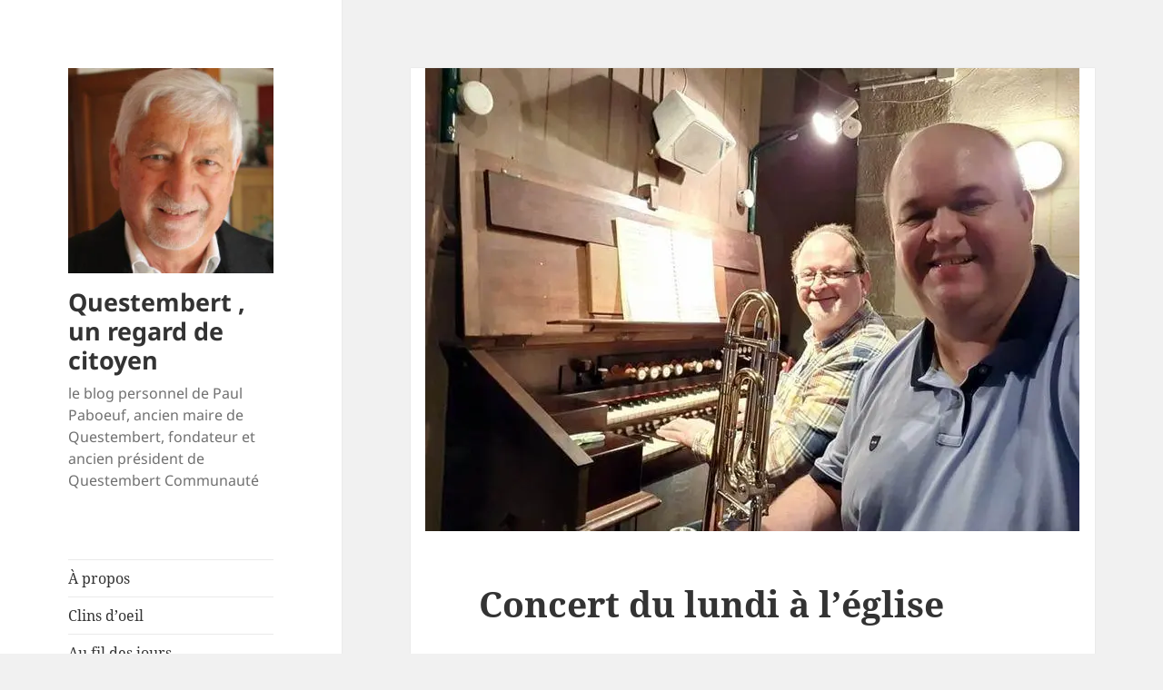

--- FILE ---
content_type: text/html; charset=UTF-8
request_url: https://questembert-regard-citoyen.fr/concert-du-lundi-a-leglise/
body_size: 15218
content:
<!DOCTYPE html>
<html lang="fr-FR" class="no-js">
<head>
	<meta charset="UTF-8">
	<meta name="viewport" content="width=device-width, initial-scale=1.0">
	<link rel="profile" href="https://gmpg.org/xfn/11">
	<link rel="pingback" href="https://questembert-regard-citoyen.fr/xmlrpc.php">
	<script>(function(html){html.className = html.className.replace(/\bno-js\b/,'js')})(document.documentElement);</script>
<title>Concert du lundi à l&rsquo;église &#8211; Questembert  , un regard de citoyen</title>
<meta name='robots' content='max-image-preview:large' />
<link rel='dns-prefetch' href='//stats.wp.com' />
<link rel='preconnect' href='//i0.wp.com' />
<link rel="alternate" type="application/rss+xml" title="Questembert  , un regard de citoyen &raquo; Flux" href="https://questembert-regard-citoyen.fr/feed/" />
<link rel="alternate" type="application/rss+xml" title="Questembert  , un regard de citoyen &raquo; Flux des commentaires" href="https://questembert-regard-citoyen.fr/comments/feed/" />
<link rel="alternate" type="text/calendar" title="Questembert  , un regard de citoyen &raquo; Flux iCal" href="https://questembert-regard-citoyen.fr/events/?ical=1" />
<link rel="alternate" title="oEmbed (JSON)" type="application/json+oembed" href="https://questembert-regard-citoyen.fr/wp-json/oembed/1.0/embed?url=https%3A%2F%2Fquestembert-regard-citoyen.fr%2Fconcert-du-lundi-a-leglise%2F" />
<link rel="alternate" title="oEmbed (XML)" type="text/xml+oembed" href="https://questembert-regard-citoyen.fr/wp-json/oembed/1.0/embed?url=https%3A%2F%2Fquestembert-regard-citoyen.fr%2Fconcert-du-lundi-a-leglise%2F&#038;format=xml" />
<style id='wp-img-auto-sizes-contain-inline-css'>
img:is([sizes=auto i],[sizes^="auto," i]){contain-intrinsic-size:3000px 1500px}
/*# sourceURL=wp-img-auto-sizes-contain-inline-css */
</style>
<link rel='stylesheet' id='twentyfifteen-jetpack-css' href='https://questembert-regard-citoyen.fr/wp-content/plugins/jetpack/modules/theme-tools/compat/twentyfifteen.css?ver=15.4' media='all' />
<style id='wp-emoji-styles-inline-css'>

	img.wp-smiley, img.emoji {
		display: inline !important;
		border: none !important;
		box-shadow: none !important;
		height: 1em !important;
		width: 1em !important;
		margin: 0 0.07em !important;
		vertical-align: -0.1em !important;
		background: none !important;
		padding: 0 !important;
	}
/*# sourceURL=wp-emoji-styles-inline-css */
</style>
<link rel='stylesheet' id='wp-block-library-css' href='https://questembert-regard-citoyen.fr/wp-includes/css/dist/block-library/style.min.css?ver=6.9' media='all' />
<style id='wp-block-image-inline-css'>
.wp-block-image>a,.wp-block-image>figure>a{display:inline-block}.wp-block-image img{box-sizing:border-box;height:auto;max-width:100%;vertical-align:bottom}@media not (prefers-reduced-motion){.wp-block-image img.hide{visibility:hidden}.wp-block-image img.show{animation:show-content-image .4s}}.wp-block-image[style*=border-radius] img,.wp-block-image[style*=border-radius]>a{border-radius:inherit}.wp-block-image.has-custom-border img{box-sizing:border-box}.wp-block-image.aligncenter{text-align:center}.wp-block-image.alignfull>a,.wp-block-image.alignwide>a{width:100%}.wp-block-image.alignfull img,.wp-block-image.alignwide img{height:auto;width:100%}.wp-block-image .aligncenter,.wp-block-image .alignleft,.wp-block-image .alignright,.wp-block-image.aligncenter,.wp-block-image.alignleft,.wp-block-image.alignright{display:table}.wp-block-image .aligncenter>figcaption,.wp-block-image .alignleft>figcaption,.wp-block-image .alignright>figcaption,.wp-block-image.aligncenter>figcaption,.wp-block-image.alignleft>figcaption,.wp-block-image.alignright>figcaption{caption-side:bottom;display:table-caption}.wp-block-image .alignleft{float:left;margin:.5em 1em .5em 0}.wp-block-image .alignright{float:right;margin:.5em 0 .5em 1em}.wp-block-image .aligncenter{margin-left:auto;margin-right:auto}.wp-block-image :where(figcaption){margin-bottom:1em;margin-top:.5em}.wp-block-image.is-style-circle-mask img{border-radius:9999px}@supports ((-webkit-mask-image:none) or (mask-image:none)) or (-webkit-mask-image:none){.wp-block-image.is-style-circle-mask img{border-radius:0;-webkit-mask-image:url('data:image/svg+xml;utf8,<svg viewBox="0 0 100 100" xmlns="http://www.w3.org/2000/svg"><circle cx="50" cy="50" r="50"/></svg>');mask-image:url('data:image/svg+xml;utf8,<svg viewBox="0 0 100 100" xmlns="http://www.w3.org/2000/svg"><circle cx="50" cy="50" r="50"/></svg>');mask-mode:alpha;-webkit-mask-position:center;mask-position:center;-webkit-mask-repeat:no-repeat;mask-repeat:no-repeat;-webkit-mask-size:contain;mask-size:contain}}:root :where(.wp-block-image.is-style-rounded img,.wp-block-image .is-style-rounded img){border-radius:9999px}.wp-block-image figure{margin:0}.wp-lightbox-container{display:flex;flex-direction:column;position:relative}.wp-lightbox-container img{cursor:zoom-in}.wp-lightbox-container img:hover+button{opacity:1}.wp-lightbox-container button{align-items:center;backdrop-filter:blur(16px) saturate(180%);background-color:#5a5a5a40;border:none;border-radius:4px;cursor:zoom-in;display:flex;height:20px;justify-content:center;opacity:0;padding:0;position:absolute;right:16px;text-align:center;top:16px;width:20px;z-index:100}@media not (prefers-reduced-motion){.wp-lightbox-container button{transition:opacity .2s ease}}.wp-lightbox-container button:focus-visible{outline:3px auto #5a5a5a40;outline:3px auto -webkit-focus-ring-color;outline-offset:3px}.wp-lightbox-container button:hover{cursor:pointer;opacity:1}.wp-lightbox-container button:focus{opacity:1}.wp-lightbox-container button:focus,.wp-lightbox-container button:hover,.wp-lightbox-container button:not(:hover):not(:active):not(.has-background){background-color:#5a5a5a40;border:none}.wp-lightbox-overlay{box-sizing:border-box;cursor:zoom-out;height:100vh;left:0;overflow:hidden;position:fixed;top:0;visibility:hidden;width:100%;z-index:100000}.wp-lightbox-overlay .close-button{align-items:center;cursor:pointer;display:flex;justify-content:center;min-height:40px;min-width:40px;padding:0;position:absolute;right:calc(env(safe-area-inset-right) + 16px);top:calc(env(safe-area-inset-top) + 16px);z-index:5000000}.wp-lightbox-overlay .close-button:focus,.wp-lightbox-overlay .close-button:hover,.wp-lightbox-overlay .close-button:not(:hover):not(:active):not(.has-background){background:none;border:none}.wp-lightbox-overlay .lightbox-image-container{height:var(--wp--lightbox-container-height);left:50%;overflow:hidden;position:absolute;top:50%;transform:translate(-50%,-50%);transform-origin:top left;width:var(--wp--lightbox-container-width);z-index:9999999999}.wp-lightbox-overlay .wp-block-image{align-items:center;box-sizing:border-box;display:flex;height:100%;justify-content:center;margin:0;position:relative;transform-origin:0 0;width:100%;z-index:3000000}.wp-lightbox-overlay .wp-block-image img{height:var(--wp--lightbox-image-height);min-height:var(--wp--lightbox-image-height);min-width:var(--wp--lightbox-image-width);width:var(--wp--lightbox-image-width)}.wp-lightbox-overlay .wp-block-image figcaption{display:none}.wp-lightbox-overlay button{background:none;border:none}.wp-lightbox-overlay .scrim{background-color:#fff;height:100%;opacity:.9;position:absolute;width:100%;z-index:2000000}.wp-lightbox-overlay.active{visibility:visible}@media not (prefers-reduced-motion){.wp-lightbox-overlay.active{animation:turn-on-visibility .25s both}.wp-lightbox-overlay.active img{animation:turn-on-visibility .35s both}.wp-lightbox-overlay.show-closing-animation:not(.active){animation:turn-off-visibility .35s both}.wp-lightbox-overlay.show-closing-animation:not(.active) img{animation:turn-off-visibility .25s both}.wp-lightbox-overlay.zoom.active{animation:none;opacity:1;visibility:visible}.wp-lightbox-overlay.zoom.active .lightbox-image-container{animation:lightbox-zoom-in .4s}.wp-lightbox-overlay.zoom.active .lightbox-image-container img{animation:none}.wp-lightbox-overlay.zoom.active .scrim{animation:turn-on-visibility .4s forwards}.wp-lightbox-overlay.zoom.show-closing-animation:not(.active){animation:none}.wp-lightbox-overlay.zoom.show-closing-animation:not(.active) .lightbox-image-container{animation:lightbox-zoom-out .4s}.wp-lightbox-overlay.zoom.show-closing-animation:not(.active) .lightbox-image-container img{animation:none}.wp-lightbox-overlay.zoom.show-closing-animation:not(.active) .scrim{animation:turn-off-visibility .4s forwards}}@keyframes show-content-image{0%{visibility:hidden}99%{visibility:hidden}to{visibility:visible}}@keyframes turn-on-visibility{0%{opacity:0}to{opacity:1}}@keyframes turn-off-visibility{0%{opacity:1;visibility:visible}99%{opacity:0;visibility:visible}to{opacity:0;visibility:hidden}}@keyframes lightbox-zoom-in{0%{transform:translate(calc((-100vw + var(--wp--lightbox-scrollbar-width))/2 + var(--wp--lightbox-initial-left-position)),calc(-50vh + var(--wp--lightbox-initial-top-position))) scale(var(--wp--lightbox-scale))}to{transform:translate(-50%,-50%) scale(1)}}@keyframes lightbox-zoom-out{0%{transform:translate(-50%,-50%) scale(1);visibility:visible}99%{visibility:visible}to{transform:translate(calc((-100vw + var(--wp--lightbox-scrollbar-width))/2 + var(--wp--lightbox-initial-left-position)),calc(-50vh + var(--wp--lightbox-initial-top-position))) scale(var(--wp--lightbox-scale));visibility:hidden}}
/*# sourceURL=https://questembert-regard-citoyen.fr/wp-includes/blocks/image/style.min.css */
</style>
<style id='wp-block-image-theme-inline-css'>
:root :where(.wp-block-image figcaption){color:#555;font-size:13px;text-align:center}.is-dark-theme :root :where(.wp-block-image figcaption){color:#ffffffa6}.wp-block-image{margin:0 0 1em}
/*# sourceURL=https://questembert-regard-citoyen.fr/wp-includes/blocks/image/theme.min.css */
</style>
<style id='wp-block-latest-posts-inline-css'>
.wp-block-latest-posts{box-sizing:border-box}.wp-block-latest-posts.alignleft{margin-right:2em}.wp-block-latest-posts.alignright{margin-left:2em}.wp-block-latest-posts.wp-block-latest-posts__list{list-style:none}.wp-block-latest-posts.wp-block-latest-posts__list li{clear:both;overflow-wrap:break-word}.wp-block-latest-posts.is-grid{display:flex;flex-wrap:wrap}.wp-block-latest-posts.is-grid li{margin:0 1.25em 1.25em 0;width:100%}@media (min-width:600px){.wp-block-latest-posts.columns-2 li{width:calc(50% - .625em)}.wp-block-latest-posts.columns-2 li:nth-child(2n){margin-right:0}.wp-block-latest-posts.columns-3 li{width:calc(33.33333% - .83333em)}.wp-block-latest-posts.columns-3 li:nth-child(3n){margin-right:0}.wp-block-latest-posts.columns-4 li{width:calc(25% - .9375em)}.wp-block-latest-posts.columns-4 li:nth-child(4n){margin-right:0}.wp-block-latest-posts.columns-5 li{width:calc(20% - 1em)}.wp-block-latest-posts.columns-5 li:nth-child(5n){margin-right:0}.wp-block-latest-posts.columns-6 li{width:calc(16.66667% - 1.04167em)}.wp-block-latest-posts.columns-6 li:nth-child(6n){margin-right:0}}:root :where(.wp-block-latest-posts.is-grid){padding:0}:root :where(.wp-block-latest-posts.wp-block-latest-posts__list){padding-left:0}.wp-block-latest-posts__post-author,.wp-block-latest-posts__post-date{display:block;font-size:.8125em}.wp-block-latest-posts__post-excerpt,.wp-block-latest-posts__post-full-content{margin-bottom:1em;margin-top:.5em}.wp-block-latest-posts__featured-image a{display:inline-block}.wp-block-latest-posts__featured-image img{height:auto;max-width:100%;width:auto}.wp-block-latest-posts__featured-image.alignleft{float:left;margin-right:1em}.wp-block-latest-posts__featured-image.alignright{float:right;margin-left:1em}.wp-block-latest-posts__featured-image.aligncenter{margin-bottom:1em;text-align:center}
/*# sourceURL=https://questembert-regard-citoyen.fr/wp-includes/blocks/latest-posts/style.min.css */
</style>
<style id='wp-block-list-inline-css'>
ol,ul{box-sizing:border-box}:root :where(.wp-block-list.has-background){padding:1.25em 2.375em}
/*# sourceURL=https://questembert-regard-citoyen.fr/wp-includes/blocks/list/style.min.css */
</style>
<style id='wp-block-embed-inline-css'>
.wp-block-embed.alignleft,.wp-block-embed.alignright,.wp-block[data-align=left]>[data-type="core/embed"],.wp-block[data-align=right]>[data-type="core/embed"]{max-width:360px;width:100%}.wp-block-embed.alignleft .wp-block-embed__wrapper,.wp-block-embed.alignright .wp-block-embed__wrapper,.wp-block[data-align=left]>[data-type="core/embed"] .wp-block-embed__wrapper,.wp-block[data-align=right]>[data-type="core/embed"] .wp-block-embed__wrapper{min-width:280px}.wp-block-cover .wp-block-embed{min-height:240px;min-width:320px}.wp-block-embed{overflow-wrap:break-word}.wp-block-embed :where(figcaption){margin-bottom:1em;margin-top:.5em}.wp-block-embed iframe{max-width:100%}.wp-block-embed__wrapper{position:relative}.wp-embed-responsive .wp-has-aspect-ratio .wp-block-embed__wrapper:before{content:"";display:block;padding-top:50%}.wp-embed-responsive .wp-has-aspect-ratio iframe{bottom:0;height:100%;left:0;position:absolute;right:0;top:0;width:100%}.wp-embed-responsive .wp-embed-aspect-21-9 .wp-block-embed__wrapper:before{padding-top:42.85%}.wp-embed-responsive .wp-embed-aspect-18-9 .wp-block-embed__wrapper:before{padding-top:50%}.wp-embed-responsive .wp-embed-aspect-16-9 .wp-block-embed__wrapper:before{padding-top:56.25%}.wp-embed-responsive .wp-embed-aspect-4-3 .wp-block-embed__wrapper:before{padding-top:75%}.wp-embed-responsive .wp-embed-aspect-1-1 .wp-block-embed__wrapper:before{padding-top:100%}.wp-embed-responsive .wp-embed-aspect-9-16 .wp-block-embed__wrapper:before{padding-top:177.77%}.wp-embed-responsive .wp-embed-aspect-1-2 .wp-block-embed__wrapper:before{padding-top:200%}
/*# sourceURL=https://questembert-regard-citoyen.fr/wp-includes/blocks/embed/style.min.css */
</style>
<style id='wp-block-embed-theme-inline-css'>
.wp-block-embed :where(figcaption){color:#555;font-size:13px;text-align:center}.is-dark-theme .wp-block-embed :where(figcaption){color:#ffffffa6}.wp-block-embed{margin:0 0 1em}
/*# sourceURL=https://questembert-regard-citoyen.fr/wp-includes/blocks/embed/theme.min.css */
</style>
<style id='wp-block-paragraph-inline-css'>
.is-small-text{font-size:.875em}.is-regular-text{font-size:1em}.is-large-text{font-size:2.25em}.is-larger-text{font-size:3em}.has-drop-cap:not(:focus):first-letter{float:left;font-size:8.4em;font-style:normal;font-weight:100;line-height:.68;margin:.05em .1em 0 0;text-transform:uppercase}body.rtl .has-drop-cap:not(:focus):first-letter{float:none;margin-left:.1em}p.has-drop-cap.has-background{overflow:hidden}:root :where(p.has-background){padding:1.25em 2.375em}:where(p.has-text-color:not(.has-link-color)) a{color:inherit}p.has-text-align-left[style*="writing-mode:vertical-lr"],p.has-text-align-right[style*="writing-mode:vertical-rl"]{rotate:180deg}
/*# sourceURL=https://questembert-regard-citoyen.fr/wp-includes/blocks/paragraph/style.min.css */
</style>
<style id='global-styles-inline-css'>
:root{--wp--preset--aspect-ratio--square: 1;--wp--preset--aspect-ratio--4-3: 4/3;--wp--preset--aspect-ratio--3-4: 3/4;--wp--preset--aspect-ratio--3-2: 3/2;--wp--preset--aspect-ratio--2-3: 2/3;--wp--preset--aspect-ratio--16-9: 16/9;--wp--preset--aspect-ratio--9-16: 9/16;--wp--preset--color--black: #000000;--wp--preset--color--cyan-bluish-gray: #abb8c3;--wp--preset--color--white: #fff;--wp--preset--color--pale-pink: #f78da7;--wp--preset--color--vivid-red: #cf2e2e;--wp--preset--color--luminous-vivid-orange: #ff6900;--wp--preset--color--luminous-vivid-amber: #fcb900;--wp--preset--color--light-green-cyan: #7bdcb5;--wp--preset--color--vivid-green-cyan: #00d084;--wp--preset--color--pale-cyan-blue: #8ed1fc;--wp--preset--color--vivid-cyan-blue: #0693e3;--wp--preset--color--vivid-purple: #9b51e0;--wp--preset--color--dark-gray: #111;--wp--preset--color--light-gray: #f1f1f1;--wp--preset--color--yellow: #f4ca16;--wp--preset--color--dark-brown: #352712;--wp--preset--color--medium-pink: #e53b51;--wp--preset--color--light-pink: #ffe5d1;--wp--preset--color--dark-purple: #2e2256;--wp--preset--color--purple: #674970;--wp--preset--color--blue-gray: #22313f;--wp--preset--color--bright-blue: #55c3dc;--wp--preset--color--light-blue: #e9f2f9;--wp--preset--gradient--vivid-cyan-blue-to-vivid-purple: linear-gradient(135deg,rgb(6,147,227) 0%,rgb(155,81,224) 100%);--wp--preset--gradient--light-green-cyan-to-vivid-green-cyan: linear-gradient(135deg,rgb(122,220,180) 0%,rgb(0,208,130) 100%);--wp--preset--gradient--luminous-vivid-amber-to-luminous-vivid-orange: linear-gradient(135deg,rgb(252,185,0) 0%,rgb(255,105,0) 100%);--wp--preset--gradient--luminous-vivid-orange-to-vivid-red: linear-gradient(135deg,rgb(255,105,0) 0%,rgb(207,46,46) 100%);--wp--preset--gradient--very-light-gray-to-cyan-bluish-gray: linear-gradient(135deg,rgb(238,238,238) 0%,rgb(169,184,195) 100%);--wp--preset--gradient--cool-to-warm-spectrum: linear-gradient(135deg,rgb(74,234,220) 0%,rgb(151,120,209) 20%,rgb(207,42,186) 40%,rgb(238,44,130) 60%,rgb(251,105,98) 80%,rgb(254,248,76) 100%);--wp--preset--gradient--blush-light-purple: linear-gradient(135deg,rgb(255,206,236) 0%,rgb(152,150,240) 100%);--wp--preset--gradient--blush-bordeaux: linear-gradient(135deg,rgb(254,205,165) 0%,rgb(254,45,45) 50%,rgb(107,0,62) 100%);--wp--preset--gradient--luminous-dusk: linear-gradient(135deg,rgb(255,203,112) 0%,rgb(199,81,192) 50%,rgb(65,88,208) 100%);--wp--preset--gradient--pale-ocean: linear-gradient(135deg,rgb(255,245,203) 0%,rgb(182,227,212) 50%,rgb(51,167,181) 100%);--wp--preset--gradient--electric-grass: linear-gradient(135deg,rgb(202,248,128) 0%,rgb(113,206,126) 100%);--wp--preset--gradient--midnight: linear-gradient(135deg,rgb(2,3,129) 0%,rgb(40,116,252) 100%);--wp--preset--gradient--dark-gray-gradient-gradient: linear-gradient(90deg, rgba(17,17,17,1) 0%, rgba(42,42,42,1) 100%);--wp--preset--gradient--light-gray-gradient: linear-gradient(90deg, rgba(241,241,241,1) 0%, rgba(215,215,215,1) 100%);--wp--preset--gradient--white-gradient: linear-gradient(90deg, rgba(255,255,255,1) 0%, rgba(230,230,230,1) 100%);--wp--preset--gradient--yellow-gradient: linear-gradient(90deg, rgba(244,202,22,1) 0%, rgba(205,168,10,1) 100%);--wp--preset--gradient--dark-brown-gradient: linear-gradient(90deg, rgba(53,39,18,1) 0%, rgba(91,67,31,1) 100%);--wp--preset--gradient--medium-pink-gradient: linear-gradient(90deg, rgba(229,59,81,1) 0%, rgba(209,28,51,1) 100%);--wp--preset--gradient--light-pink-gradient: linear-gradient(90deg, rgba(255,229,209,1) 0%, rgba(255,200,158,1) 100%);--wp--preset--gradient--dark-purple-gradient: linear-gradient(90deg, rgba(46,34,86,1) 0%, rgba(66,48,123,1) 100%);--wp--preset--gradient--purple-gradient: linear-gradient(90deg, rgba(103,73,112,1) 0%, rgba(131,93,143,1) 100%);--wp--preset--gradient--blue-gray-gradient: linear-gradient(90deg, rgba(34,49,63,1) 0%, rgba(52,75,96,1) 100%);--wp--preset--gradient--bright-blue-gradient: linear-gradient(90deg, rgba(85,195,220,1) 0%, rgba(43,180,211,1) 100%);--wp--preset--gradient--light-blue-gradient: linear-gradient(90deg, rgba(233,242,249,1) 0%, rgba(193,218,238,1) 100%);--wp--preset--font-size--small: 13px;--wp--preset--font-size--medium: 20px;--wp--preset--font-size--large: 36px;--wp--preset--font-size--x-large: 42px;--wp--preset--spacing--20: 0.44rem;--wp--preset--spacing--30: 0.67rem;--wp--preset--spacing--40: 1rem;--wp--preset--spacing--50: 1.5rem;--wp--preset--spacing--60: 2.25rem;--wp--preset--spacing--70: 3.38rem;--wp--preset--spacing--80: 5.06rem;--wp--preset--shadow--natural: 6px 6px 9px rgba(0, 0, 0, 0.2);--wp--preset--shadow--deep: 12px 12px 50px rgba(0, 0, 0, 0.4);--wp--preset--shadow--sharp: 6px 6px 0px rgba(0, 0, 0, 0.2);--wp--preset--shadow--outlined: 6px 6px 0px -3px rgb(255, 255, 255), 6px 6px rgb(0, 0, 0);--wp--preset--shadow--crisp: 6px 6px 0px rgb(0, 0, 0);}:where(.is-layout-flex){gap: 0.5em;}:where(.is-layout-grid){gap: 0.5em;}body .is-layout-flex{display: flex;}.is-layout-flex{flex-wrap: wrap;align-items: center;}.is-layout-flex > :is(*, div){margin: 0;}body .is-layout-grid{display: grid;}.is-layout-grid > :is(*, div){margin: 0;}:where(.wp-block-columns.is-layout-flex){gap: 2em;}:where(.wp-block-columns.is-layout-grid){gap: 2em;}:where(.wp-block-post-template.is-layout-flex){gap: 1.25em;}:where(.wp-block-post-template.is-layout-grid){gap: 1.25em;}.has-black-color{color: var(--wp--preset--color--black) !important;}.has-cyan-bluish-gray-color{color: var(--wp--preset--color--cyan-bluish-gray) !important;}.has-white-color{color: var(--wp--preset--color--white) !important;}.has-pale-pink-color{color: var(--wp--preset--color--pale-pink) !important;}.has-vivid-red-color{color: var(--wp--preset--color--vivid-red) !important;}.has-luminous-vivid-orange-color{color: var(--wp--preset--color--luminous-vivid-orange) !important;}.has-luminous-vivid-amber-color{color: var(--wp--preset--color--luminous-vivid-amber) !important;}.has-light-green-cyan-color{color: var(--wp--preset--color--light-green-cyan) !important;}.has-vivid-green-cyan-color{color: var(--wp--preset--color--vivid-green-cyan) !important;}.has-pale-cyan-blue-color{color: var(--wp--preset--color--pale-cyan-blue) !important;}.has-vivid-cyan-blue-color{color: var(--wp--preset--color--vivid-cyan-blue) !important;}.has-vivid-purple-color{color: var(--wp--preset--color--vivid-purple) !important;}.has-black-background-color{background-color: var(--wp--preset--color--black) !important;}.has-cyan-bluish-gray-background-color{background-color: var(--wp--preset--color--cyan-bluish-gray) !important;}.has-white-background-color{background-color: var(--wp--preset--color--white) !important;}.has-pale-pink-background-color{background-color: var(--wp--preset--color--pale-pink) !important;}.has-vivid-red-background-color{background-color: var(--wp--preset--color--vivid-red) !important;}.has-luminous-vivid-orange-background-color{background-color: var(--wp--preset--color--luminous-vivid-orange) !important;}.has-luminous-vivid-amber-background-color{background-color: var(--wp--preset--color--luminous-vivid-amber) !important;}.has-light-green-cyan-background-color{background-color: var(--wp--preset--color--light-green-cyan) !important;}.has-vivid-green-cyan-background-color{background-color: var(--wp--preset--color--vivid-green-cyan) !important;}.has-pale-cyan-blue-background-color{background-color: var(--wp--preset--color--pale-cyan-blue) !important;}.has-vivid-cyan-blue-background-color{background-color: var(--wp--preset--color--vivid-cyan-blue) !important;}.has-vivid-purple-background-color{background-color: var(--wp--preset--color--vivid-purple) !important;}.has-black-border-color{border-color: var(--wp--preset--color--black) !important;}.has-cyan-bluish-gray-border-color{border-color: var(--wp--preset--color--cyan-bluish-gray) !important;}.has-white-border-color{border-color: var(--wp--preset--color--white) !important;}.has-pale-pink-border-color{border-color: var(--wp--preset--color--pale-pink) !important;}.has-vivid-red-border-color{border-color: var(--wp--preset--color--vivid-red) !important;}.has-luminous-vivid-orange-border-color{border-color: var(--wp--preset--color--luminous-vivid-orange) !important;}.has-luminous-vivid-amber-border-color{border-color: var(--wp--preset--color--luminous-vivid-amber) !important;}.has-light-green-cyan-border-color{border-color: var(--wp--preset--color--light-green-cyan) !important;}.has-vivid-green-cyan-border-color{border-color: var(--wp--preset--color--vivid-green-cyan) !important;}.has-pale-cyan-blue-border-color{border-color: var(--wp--preset--color--pale-cyan-blue) !important;}.has-vivid-cyan-blue-border-color{border-color: var(--wp--preset--color--vivid-cyan-blue) !important;}.has-vivid-purple-border-color{border-color: var(--wp--preset--color--vivid-purple) !important;}.has-vivid-cyan-blue-to-vivid-purple-gradient-background{background: var(--wp--preset--gradient--vivid-cyan-blue-to-vivid-purple) !important;}.has-light-green-cyan-to-vivid-green-cyan-gradient-background{background: var(--wp--preset--gradient--light-green-cyan-to-vivid-green-cyan) !important;}.has-luminous-vivid-amber-to-luminous-vivid-orange-gradient-background{background: var(--wp--preset--gradient--luminous-vivid-amber-to-luminous-vivid-orange) !important;}.has-luminous-vivid-orange-to-vivid-red-gradient-background{background: var(--wp--preset--gradient--luminous-vivid-orange-to-vivid-red) !important;}.has-very-light-gray-to-cyan-bluish-gray-gradient-background{background: var(--wp--preset--gradient--very-light-gray-to-cyan-bluish-gray) !important;}.has-cool-to-warm-spectrum-gradient-background{background: var(--wp--preset--gradient--cool-to-warm-spectrum) !important;}.has-blush-light-purple-gradient-background{background: var(--wp--preset--gradient--blush-light-purple) !important;}.has-blush-bordeaux-gradient-background{background: var(--wp--preset--gradient--blush-bordeaux) !important;}.has-luminous-dusk-gradient-background{background: var(--wp--preset--gradient--luminous-dusk) !important;}.has-pale-ocean-gradient-background{background: var(--wp--preset--gradient--pale-ocean) !important;}.has-electric-grass-gradient-background{background: var(--wp--preset--gradient--electric-grass) !important;}.has-midnight-gradient-background{background: var(--wp--preset--gradient--midnight) !important;}.has-small-font-size{font-size: var(--wp--preset--font-size--small) !important;}.has-medium-font-size{font-size: var(--wp--preset--font-size--medium) !important;}.has-large-font-size{font-size: var(--wp--preset--font-size--large) !important;}.has-x-large-font-size{font-size: var(--wp--preset--font-size--x-large) !important;}
/*# sourceURL=global-styles-inline-css */
</style>

<style id='classic-theme-styles-inline-css'>
/*! This file is auto-generated */
.wp-block-button__link{color:#fff;background-color:#32373c;border-radius:9999px;box-shadow:none;text-decoration:none;padding:calc(.667em + 2px) calc(1.333em + 2px);font-size:1.125em}.wp-block-file__button{background:#32373c;color:#fff;text-decoration:none}
/*# sourceURL=/wp-includes/css/classic-themes.min.css */
</style>
<link rel='stylesheet' id='uaf_client_css-css' href='https://questembert-regard-citoyen.fr/wp-content/uploads/useanyfont/uaf.css?ver=1767810194' media='all' />
<link rel='stylesheet' id='twentyfifteen-fonts-css' href='https://questembert-regard-citoyen.fr/wp-content/themes/twentyfifteen/assets/fonts/noto-sans-plus-noto-serif-plus-inconsolata.css?ver=20230328' media='all' />
<link rel='stylesheet' id='genericons-css' href='https://questembert-regard-citoyen.fr/wp-content/plugins/jetpack/_inc/genericons/genericons/genericons.css?ver=3.1' media='all' />
<link rel='stylesheet' id='twentyfifteen-style-css' href='https://questembert-regard-citoyen.fr/wp-content/themes/twentyfifteen/style.css?ver=20250415' media='all' />
<style id='twentyfifteen-style-inline-css'>

			.post-navigation .nav-previous { background-image: url(https://i0.wp.com/questembert-regard-citoyen.fr/wp-content/uploads/2022/07/Dictature.png?resize=609%2C268&#038;ssl=1); }
			.post-navigation .nav-previous .post-title, .post-navigation .nav-previous a:hover .post-title, .post-navigation .nav-previous .meta-nav { color: #fff; }
			.post-navigation .nav-previous a:before { background-color: rgba(0, 0, 0, 0.4); }
		
			.post-navigation .nav-next { background-image: url(https://i0.wp.com/questembert-regard-citoyen.fr/wp-content/uploads/2022/08/Celac-envase-juillet-2022.jpg?resize=800%2C438&#038;ssl=1); border-top: 0; }
			.post-navigation .nav-next .post-title, .post-navigation .nav-next a:hover .post-title, .post-navigation .nav-next .meta-nav { color: #fff; }
			.post-navigation .nav-next a:before { background-color: rgba(0, 0, 0, 0.4); }
		
/*# sourceURL=twentyfifteen-style-inline-css */
</style>
<link rel='stylesheet' id='twentyfifteen-block-style-css' href='https://questembert-regard-citoyen.fr/wp-content/themes/twentyfifteen/css/blocks.css?ver=20240715' media='all' />
<link rel='stylesheet' id='wp_mailjet_form_builder_widget-widget-front-styles-css' href='https://questembert-regard-citoyen.fr/wp-content/plugins/mailjet-for-wordpress/src/widgetformbuilder/css/front-widget.css?ver=6.1.6' media='all' />
<link rel='stylesheet' id='sharedaddy-css' href='https://questembert-regard-citoyen.fr/wp-content/plugins/jetpack/modules/sharedaddy/sharing.css?ver=15.4' media='all' />
<link rel='stylesheet' id='social-logos-css' href='https://questembert-regard-citoyen.fr/wp-content/plugins/jetpack/_inc/social-logos/social-logos.min.css?ver=15.4' media='all' />
<script src="https://questembert-regard-citoyen.fr/wp-includes/js/jquery/jquery.min.js?ver=3.7.1" id="jquery-core-js"></script>
<script src="https://questembert-regard-citoyen.fr/wp-includes/js/jquery/jquery-migrate.min.js?ver=3.4.1" id="jquery-migrate-js"></script>
<script id="twentyfifteen-script-js-extra">
var screenReaderText = {"expand":"\u003Cspan class=\"screen-reader-text\"\u003Eouvrir le sous-menu\u003C/span\u003E","collapse":"\u003Cspan class=\"screen-reader-text\"\u003Efermer le sous-menu\u003C/span\u003E"};
//# sourceURL=twentyfifteen-script-js-extra
</script>
<script src="https://questembert-regard-citoyen.fr/wp-content/themes/twentyfifteen/js/functions.js?ver=20250303" id="twentyfifteen-script-js" defer data-wp-strategy="defer"></script>
<link rel="https://api.w.org/" href="https://questembert-regard-citoyen.fr/wp-json/" /><link rel="alternate" title="JSON" type="application/json" href="https://questembert-regard-citoyen.fr/wp-json/wp/v2/posts/2253" /><link rel="EditURI" type="application/rsd+xml" title="RSD" href="https://questembert-regard-citoyen.fr/xmlrpc.php?rsd" />
<meta name="generator" content="WordPress 6.9" />
<link rel="canonical" href="https://questembert-regard-citoyen.fr/concert-du-lundi-a-leglise/" />
<link rel='shortlink' href='https://questembert-regard-citoyen.fr/?p=2253' />
<script type="text/javascript">//<![CDATA[
  function external_links_in_new_windows_loop() {
    if (!document.links) {
      document.links = document.getElementsByTagName('a');
    }
    var change_link = false;
    var force = '';
    var ignore = '';

    for (var t=0; t<document.links.length; t++) {
      var all_links = document.links[t];
      change_link = false;
      
      if(document.links[t].hasAttribute('onClick') == false) {
        // forced if the address starts with http (or also https), but does not link to the current domain
        if(all_links.href.search(/^http/) != -1 && all_links.href.search('questembert-regard-citoyen.fr') == -1 && all_links.href.search(/^#/) == -1) {
          // console.log('Changed ' + all_links.href);
          change_link = true;
        }
          
        if(force != '' && all_links.href.search(force) != -1) {
          // forced
          // console.log('force ' + all_links.href);
          change_link = true;
        }
        
        if(ignore != '' && all_links.href.search(ignore) != -1) {
          // console.log('ignore ' + all_links.href);
          // ignored
          change_link = false;
        }

        if(change_link == true) {
          // console.log('Changed ' + all_links.href);
          document.links[t].setAttribute('onClick', 'javascript:window.open(\'' + all_links.href.replace(/'/g, '') + '\', \'_blank\', \'noopener\'); return false;');
          document.links[t].removeAttribute('target');
        }
      }
    }
  }
  
  // Load
  function external_links_in_new_windows_load(func)
  {  
    var oldonload = window.onload;
    if (typeof window.onload != 'function'){
      window.onload = func;
    } else {
      window.onload = function(){
        oldonload();
        func();
      }
    }
  }

  external_links_in_new_windows_load(external_links_in_new_windows_loop);
  //]]></script>

<meta name="tec-api-version" content="v1"><meta name="tec-api-origin" content="https://questembert-regard-citoyen.fr"><link rel="alternate" href="https://questembert-regard-citoyen.fr/wp-json/tribe/events/v1/" />	<style>img#wpstats{display:none}</style>
		<style>.recentcomments a{display:inline !important;padding:0 !important;margin:0 !important;}</style>
<!-- Jetpack Open Graph Tags -->
<meta property="og:type" content="article" />
<meta property="og:title" content="Concert du lundi à l&rsquo;église" />
<meta property="og:url" content="https://questembert-regard-citoyen.fr/concert-du-lundi-a-leglise/" />
<meta property="og:description" content="Lundi 8 août, à 10h45, l&rsquo;association Les orgues de Questembert propose un concert orgue et trombone avec Didier Hennuyer à l&rsquo;orgue et Sébastien Hennequet au trombone. Entrée libre." />
<meta property="article:published_time" content="2022-08-06T08:07:02+00:00" />
<meta property="article:modified_time" content="2022-08-06T08:07:02+00:00" />
<meta property="og:site_name" content="Questembert  , un regard de citoyen" />
<meta property="og:image" content="https://i0.wp.com/questembert-regard-citoyen.fr/wp-content/uploads/2022/08/hennuyer-didier-hennequet-sebastien.jpg?fit=720%2C540&#038;ssl=1" />
<meta property="og:image:width" content="720" />
<meta property="og:image:height" content="540" />
<meta property="og:image:alt" content="" />
<meta property="og:locale" content="fr_FR" />
<meta name="twitter:text:title" content="Concert du lundi à l&rsquo;église" />
<meta name="twitter:image" content="https://i0.wp.com/questembert-regard-citoyen.fr/wp-content/uploads/2022/08/hennuyer-didier-hennequet-sebastien.jpg?fit=720%2C540&#038;ssl=1&#038;w=640" />
<meta name="twitter:card" content="summary_large_image" />

<!-- End Jetpack Open Graph Tags -->
<link rel="icon" href="https://i0.wp.com/questembert-regard-citoyen.fr/wp-content/uploads/2019/11/cropped-cropped-PPab-par-SB-600.jpg?fit=32%2C32&#038;ssl=1" sizes="32x32" />
<link rel="icon" href="https://i0.wp.com/questembert-regard-citoyen.fr/wp-content/uploads/2019/11/cropped-cropped-PPab-par-SB-600.jpg?fit=192%2C192&#038;ssl=1" sizes="192x192" />
<link rel="apple-touch-icon" href="https://i0.wp.com/questembert-regard-citoyen.fr/wp-content/uploads/2019/11/cropped-cropped-PPab-par-SB-600.jpg?fit=180%2C180&#038;ssl=1" />
<meta name="msapplication-TileImage" content="https://i0.wp.com/questembert-regard-citoyen.fr/wp-content/uploads/2019/11/cropped-cropped-PPab-par-SB-600.jpg?fit=270%2C270&#038;ssl=1" />
<link rel='stylesheet' id='jetpack-responsive-videos-css' href='https://questembert-regard-citoyen.fr/wp-content/plugins/jetpack/jetpack_vendor/automattic/jetpack-classic-theme-helper/dist/responsive-videos/responsive-videos.css?minify=false&#038;ver=4fbf400e55121e7e87cb' media='all' />
</head>

<body class="wp-singular post-template-default single single-post postid-2253 single-format-standard wp-custom-logo wp-embed-responsive wp-theme-twentyfifteen tribe-no-js">
<div id="page" class="hfeed site">
	<a class="skip-link screen-reader-text" href="#content">
		Aller au contenu	</a>

	<div id="sidebar" class="sidebar">
		<header id="masthead" class="site-header">
			<div class="site-branding">
				<a href="https://questembert-regard-citoyen.fr/" class="custom-logo-link" rel="home"><img width="248" height="248" src="https://i0.wp.com/questembert-regard-citoyen.fr/wp-content/uploads/2019/11/cropped-PPab-par-SB-600.jpg?fit=248%2C248&amp;ssl=1" class="custom-logo" alt="Questembert  , un regard de citoyen" decoding="async" fetchpriority="high" srcset="https://i0.wp.com/questembert-regard-citoyen.fr/wp-content/uploads/2019/11/cropped-PPab-par-SB-600.jpg?w=248&amp;ssl=1 248w, https://i0.wp.com/questembert-regard-citoyen.fr/wp-content/uploads/2019/11/cropped-PPab-par-SB-600.jpg?resize=150%2C150&amp;ssl=1 150w" sizes="(max-width: 248px) 100vw, 248px" /></a>						<p class="site-title"><a href="https://questembert-regard-citoyen.fr/" rel="home" >Questembert  , un regard de citoyen</a></p>
												<p class="site-description">le blog personnel de Paul Paboeuf, ancien maire de Questembert, fondateur et ancien président de Questembert Communauté</p>
										<button class="secondary-toggle">Menu et widgets</button>
			</div><!-- .site-branding -->
		</header><!-- .site-header -->

			<div id="secondary" class="secondary">

					<nav id="site-navigation" class="main-navigation">
				<div class="menu-principal-container"><ul id="menu-principal" class="nav-menu"><li id="menu-item-2043" class="menu-item menu-item-type-post_type menu-item-object-post menu-item-2043"><a href="https://questembert-regard-citoyen.fr/enim-tortor-at-auctor-urna-nunc/">À propos</a></li>
<li id="menu-item-124" class="menu-item menu-item-type-taxonomy menu-item-object-category menu-item-124"><a href="https://questembert-regard-citoyen.fr/category/clins-doeil/">Clins d&rsquo;oeil</a></li>
<li id="menu-item-127" class="menu-item menu-item-type-taxonomy menu-item-object-category current-post-ancestor current-menu-parent current-post-parent menu-item-127"><a href="https://questembert-regard-citoyen.fr/category/au-fil-des-jours/">Au fil des jours</a></li>
<li id="menu-item-3906" class="menu-item menu-item-type-post_type menu-item-object-page menu-item-3906"><a href="https://questembert-regard-citoyen.fr/humeurs/">Humeurs</a></li>
<li id="menu-item-1932" class="menu-item menu-item-type-taxonomy menu-item-object-category menu-item-1932"><a href="https://questembert-regard-citoyen.fr/category/regard-distancie/">Regard distancié</a></li>
<li id="menu-item-131" class="menu-item menu-item-type-post_type menu-item-object-page menu-item-131"><a href="https://questembert-regard-citoyen.fr/a-propos/">Mentions légales</a></li>
</ul></div>			</nav><!-- .main-navigation -->
		
					<nav id="social-navigation" class="social-navigation">
				<div class="menu-resoc-container"><ul id="menu-resoc" class="menu"><li id="menu-item-75" class="menu-item menu-item-type-custom menu-item-object-custom menu-item-75"><a href="https://www.facebook.com/paul.paboeuf"><span class="screen-reader-text">Facebook</span></a></li>
<li id="menu-item-121" class="menu-item menu-item-type-custom menu-item-object-custom menu-item-121"><a href="https://twitter.com/PaulPaboeuf"><span class="screen-reader-text">Twitter</span></a></li>
</ul></div>			</nav><!-- .social-navigation -->
		
					<div id="widget-area" class="widget-area" role="complementary">
				<aside id="block-3" class="widget widget_block widget_recent_entries"><ul class="wp-block-latest-posts__list has-dates wp-block-latest-posts"><li><div class="wp-block-latest-posts__featured-image alignleft"><img decoding="async" width="150" height="150" src="https://i0.wp.com/questembert-regard-citoyen.fr/wp-content/uploads/2026/01/budget-finances.jpg?resize=150%2C150&amp;ssl=1" class="attachment-thumbnail size-thumbnail wp-post-image" alt="" style="max-width:80px;max-height:50px;" srcset="https://i0.wp.com/questembert-regard-citoyen.fr/wp-content/uploads/2026/01/budget-finances.jpg?resize=150%2C150&amp;ssl=1 150w, https://i0.wp.com/questembert-regard-citoyen.fr/wp-content/uploads/2026/01/budget-finances.jpg?zoom=2&amp;resize=150%2C150&amp;ssl=1 300w, https://i0.wp.com/questembert-regard-citoyen.fr/wp-content/uploads/2026/01/budget-finances.jpg?zoom=3&amp;resize=150%2C150&amp;ssl=1 450w" sizes="(max-width: 150px) 100vw, 150px" /></div><a class="wp-block-latest-posts__post-title" href="https://questembert-regard-citoyen.fr/un-point-sur-les-finances-communales/">Un point sur les finances communales</a><time datetime="2026-01-12T21:36:20+01:00" class="wp-block-latest-posts__post-date">12 janvier 2026</time></li>
<li><div class="wp-block-latest-posts__featured-image alignleft"><img decoding="async" width="150" height="150" src="https://i0.wp.com/questembert-regard-citoyen.fr/wp-content/uploads/2026/01/Depots-sauvages-bandeau.png?resize=150%2C150&amp;ssl=1" class="attachment-thumbnail size-thumbnail wp-post-image" alt="" style="max-width:80px;max-height:50px;" srcset="https://i0.wp.com/questembert-regard-citoyen.fr/wp-content/uploads/2026/01/Depots-sauvages-bandeau.png?resize=150%2C150&amp;ssl=1 150w, https://i0.wp.com/questembert-regard-citoyen.fr/wp-content/uploads/2026/01/Depots-sauvages-bandeau.png?zoom=2&amp;resize=150%2C150&amp;ssl=1 300w, https://i0.wp.com/questembert-regard-citoyen.fr/wp-content/uploads/2026/01/Depots-sauvages-bandeau.png?zoom=3&amp;resize=150%2C150&amp;ssl=1 450w" sizes="(max-width: 150px) 100vw, 150px" /></div><a class="wp-block-latest-posts__post-title" href="https://questembert-regard-citoyen.fr/la-saison-des-etrennes/">La saison des étrennes</a><time datetime="2026-01-11T17:23:12+01:00" class="wp-block-latest-posts__post-date">11 janvier 2026</time></li>
<li><div class="wp-block-latest-posts__featured-image alignleft"><img decoding="async" width="150" height="150" src="https://i0.wp.com/questembert-regard-citoyen.fr/wp-content/uploads/2026/01/Nounours-2025-recadre.png?resize=150%2C150&amp;ssl=1" class="attachment-thumbnail size-thumbnail wp-post-image" alt="" style="max-width:80px;max-height:50px;" srcset="https://i0.wp.com/questembert-regard-citoyen.fr/wp-content/uploads/2026/01/Nounours-2025-recadre.png?resize=150%2C150&amp;ssl=1 150w, https://i0.wp.com/questembert-regard-citoyen.fr/wp-content/uploads/2026/01/Nounours-2025-recadre.png?zoom=2&amp;resize=150%2C150&amp;ssl=1 300w" sizes="(max-width: 150px) 100vw, 150px" /></div><a class="wp-block-latest-posts__post-title" href="https://questembert-regard-citoyen.fr/les-municipaux-bonne-annee/">Les municipaux, bonne année</a><time datetime="2026-01-06T16:49:41+01:00" class="wp-block-latest-posts__post-date">6 janvier 2026</time></li>
<li><div class="wp-block-latest-posts__featured-image alignleft"><img decoding="async" width="150" height="150" src="https://i0.wp.com/questembert-regard-citoyen.fr/wp-content/uploads/2020/12/celebration_fire_fireworks_greeting_congratulations_greeting_cards_light_new_years_day-1202824.jpgd_.jpeg?resize=150%2C150&amp;ssl=1" class="attachment-thumbnail size-thumbnail wp-post-image" alt="" style="max-width:80px;max-height:50px;" srcset="https://i0.wp.com/questembert-regard-citoyen.fr/wp-content/uploads/2020/12/celebration_fire_fireworks_greeting_congratulations_greeting_cards_light_new_years_day-1202824.jpgd_.jpeg?resize=150%2C150&amp;ssl=1 150w, https://i0.wp.com/questembert-regard-citoyen.fr/wp-content/uploads/2020/12/celebration_fire_fireworks_greeting_congratulations_greeting_cards_light_new_years_day-1202824.jpgd_.jpeg?zoom=2&amp;resize=150%2C150&amp;ssl=1 300w, https://i0.wp.com/questembert-regard-citoyen.fr/wp-content/uploads/2020/12/celebration_fire_fireworks_greeting_congratulations_greeting_cards_light_new_years_day-1202824.jpgd_.jpeg?zoom=3&amp;resize=150%2C150&amp;ssl=1 450w" sizes="(max-width: 150px) 100vw, 150px" /></div><a class="wp-block-latest-posts__post-title" href="https://questembert-regard-citoyen.fr/bonne-annee-2026/">Bonne année 2026</a><time datetime="2026-01-01T16:55:15+01:00" class="wp-block-latest-posts__post-date">1 janvier 2026</time></li>
<li><div class="wp-block-latest-posts__featured-image alignleft"><img decoding="async" width="150" height="150" src="https://i0.wp.com/questembert-regard-citoyen.fr/wp-content/uploads/2024/11/Neige-fondue-qui-tombe.jpg?resize=150%2C150&amp;ssl=1" class="attachment-thumbnail size-thumbnail wp-post-image" alt="" style="max-width:80px;max-height:50px;" srcset="https://i0.wp.com/questembert-regard-citoyen.fr/wp-content/uploads/2024/11/Neige-fondue-qui-tombe.jpg?resize=150%2C150&amp;ssl=1 150w, https://i0.wp.com/questembert-regard-citoyen.fr/wp-content/uploads/2024/11/Neige-fondue-qui-tombe.jpg?zoom=2&amp;resize=150%2C150&amp;ssl=1 300w, https://i0.wp.com/questembert-regard-citoyen.fr/wp-content/uploads/2024/11/Neige-fondue-qui-tombe.jpg?zoom=3&amp;resize=150%2C150&amp;ssl=1 450w" sizes="(max-width: 150px) 100vw, 150px" /></div><a class="wp-block-latest-posts__post-title" href="https://questembert-regard-citoyen.fr/an-ccxxxiv-nivose-agenda-subjectif/">An CCXXXIV, Nivôse, agenda subjectif</a><time datetime="2025-12-20T08:34:25+01:00" class="wp-block-latest-posts__post-date">20 décembre 2025</time></li>
<li><div class="wp-block-latest-posts__featured-image alignleft"><img decoding="async" width="150" height="150" src="https://i0.wp.com/questembert-regard-citoyen.fr/wp-content/uploads/2023/05/De-leau-qui-coule.jpg?resize=150%2C150&amp;ssl=1" class="attachment-thumbnail size-thumbnail wp-post-image" alt="" style="max-width:80px;max-height:50px;" srcset="https://i0.wp.com/questembert-regard-citoyen.fr/wp-content/uploads/2023/05/De-leau-qui-coule.jpg?resize=150%2C150&amp;ssl=1 150w, https://i0.wp.com/questembert-regard-citoyen.fr/wp-content/uploads/2023/05/De-leau-qui-coule.jpg?zoom=2&amp;resize=150%2C150&amp;ssl=1 300w, https://i0.wp.com/questembert-regard-citoyen.fr/wp-content/uploads/2023/05/De-leau-qui-coule.jpg?zoom=3&amp;resize=150%2C150&amp;ssl=1 450w" sizes="(max-width: 150px) 100vw, 150px" /></div><a class="wp-block-latest-posts__post-title" href="https://questembert-regard-citoyen.fr/zones-humides-zones-inondables-histoires-deaux-13/">Zones humides, zones inondables (Histoires d&rsquo;eaux 13)</a><time datetime="2025-12-09T15:31:52+01:00" class="wp-block-latest-posts__post-date">9 décembre 2025</time></li>
<li><div class="wp-block-latest-posts__featured-image alignleft"><img decoding="async" width="150" height="150" src="https://i0.wp.com/questembert-regard-citoyen.fr/wp-content/uploads/2025/10/Taxe-fonciere-bandeau.png?resize=150%2C150&amp;ssl=1" class="attachment-thumbnail size-thumbnail wp-post-image" alt="" style="max-width:80px;max-height:50px;" srcset="https://i0.wp.com/questembert-regard-citoyen.fr/wp-content/uploads/2025/10/Taxe-fonciere-bandeau.png?resize=150%2C150&amp;ssl=1 150w, https://i0.wp.com/questembert-regard-citoyen.fr/wp-content/uploads/2025/10/Taxe-fonciere-bandeau.png?zoom=2&amp;resize=150%2C150&amp;ssl=1 300w, https://i0.wp.com/questembert-regard-citoyen.fr/wp-content/uploads/2025/10/Taxe-fonciere-bandeau.png?zoom=3&amp;resize=150%2C150&amp;ssl=1 450w" sizes="(max-width: 150px) 100vw, 150px" /></div><a class="wp-block-latest-posts__post-title" href="https://questembert-regard-citoyen.fr/irresponsables/">Irresponsables?</a><time datetime="2025-12-07T19:16:11+01:00" class="wp-block-latest-posts__post-date">7 décembre 2025</time></li>
</ul></aside><aside id="recent-comments-4" class="widget widget_recent_comments"><h2 class="widget-title">Commentaires récents</h2><nav aria-label="Commentaires récents"><ul id="recentcomments"><li class="recentcomments"><span class="comment-author-link">Tarz Kurun</span> dans <a href="https://questembert-regard-citoyen.fr/zones-humides-zones-inondables-histoires-deaux-13/#comment-7448">Zones humides, zones inondables (Histoires d&rsquo;eaux 13)</a></li><li class="recentcomments"><span class="comment-author-link"><a href="https://questembert-regard-citoyen.fr/zones-humides-zones-inondables-histoires-deaux-13/" class="url" rel="ugc">Zones humides, zones inondables (Histoires d&rsquo;eaux 13) &#8211; Questembert , un regard de citoyen</a></span> dans <a href="https://questembert-regard-citoyen.fr/je-veux-pas-le-savoir/#comment-7447">Je veux pas le savoir</a></li><li class="recentcomments"><span class="comment-author-link"><a href="https://questembert-regard-citoyen.fr/des-elus-responsables/" class="url" rel="ugc">Des élus responsables? &#8211; Questembert , un regard de citoyen</a></span> dans <a href="https://questembert-regard-citoyen.fr/nos-enfants-mangent-bien-a-la-cantine/#comment-7318">Nos enfants mangent bien à la cantine !</a></li><li class="recentcomments"><span class="comment-author-link">Paul Paboeuf</span> dans <a href="https://questembert-regard-citoyen.fr/si-on-parlait-de-commerces/#comment-7282">Si on parlait de commerces ?</a></li><li class="recentcomments"><span class="comment-author-link">Paul Paboeuf</span> dans <a href="https://questembert-regard-citoyen.fr/nos-enfants-mangent-bien-a-la-cantine/#comment-7281">Nos enfants mangent bien à la cantine !</a></li></ul></nav></aside><aside id="search-2" class="widget widget_search"><form role="search" method="get" class="search-form" action="https://questembert-regard-citoyen.fr/">
				<label>
					<span class="screen-reader-text">Rechercher :</span>
					<input type="search" class="search-field" placeholder="Rechercher…" value="" name="s" />
				</label>
				<input type="submit" class="search-submit screen-reader-text" value="Rechercher" />
			</form></aside>			</div><!-- .widget-area -->
		
	</div><!-- .secondary -->

	</div><!-- .sidebar -->

	<div id="content" class="site-content">

	<div id="primary" class="content-area">
		<main id="main" class="site-main">

		
<article id="post-2253" class="post-2253 post type-post status-publish format-standard has-post-thumbnail hentry category-au-fil-des-jours tag-concert-du-lundi tag-concert-gratuit tag-orgues-de-questembert">
	
		<div class="post-thumbnail">
			<img width="720" height="510" src="https://i0.wp.com/questembert-regard-citoyen.fr/wp-content/uploads/2022/08/hennuyer-didier-hennequet-sebastien.jpg?resize=720%2C510&amp;ssl=1" class="attachment-post-thumbnail size-post-thumbnail wp-post-image" alt="" decoding="async" />	</div><!-- .post-thumbnail -->

	
	<header class="entry-header">
		<h1 class="entry-title">Concert du lundi à l&rsquo;église</h1>	</header><!-- .entry-header -->

	<div class="entry-content">
		
<p>Lundi 8 août, à 10h45, l&rsquo;association <strong><em><a href="http://orguequestembert.e-monsite.com/"><mark style="background-color:rgba(0, 0, 0, 0)" class="has-inline-color has-medium-pink-color">Les orgues de Questembert</mark></a></em></strong> propose un concert orgue et trombone avec Didier Hennuyer à l&rsquo;orgue et Sébastien Hennequet au trombone. Entrée libre.  </p>



<span id="more-2253"></span>



<p><strong>Deux musiciens chevronnés</strong></p>



<p>A l&rsquo;orgue, Didier Hennuyer, organiste titulaire des Grandes-Orgues de la Cathédrale Notre-Dame et de l&rsquo;église St. François de Sales de Boulogne-sur-Mer, est également professeur au conservatoire de Boulogne-sur-Mer. Il donne régulièrement des récitals d&rsquo;orgue en France et dans le monde. Sébastien Hennequet enseigne le trombone au Conservatoire de Saint-Omer et dans les Écoles Municipales de Musique de la côte d’Opale. Il est invité à diriger divers ensembles partout en France : grands ensembles de cuivres prestigieux, orchestres d’harmonie, … Il est le chef permanent de l’Orchestre d’Harmonie de Wizernes (62).</p>



<div class="wp-block-image"><figure class="aligncenter size-full"><img data-recalc-dims="1" decoding="async" width="660" height="495" src="https://i0.wp.com/questembert-regard-citoyen.fr/wp-content/uploads/2022/08/Trombone-et-orgue.jpg?resize=660%2C495&#038;ssl=1" alt="" class="wp-image-2255" srcset="https://i0.wp.com/questembert-regard-citoyen.fr/wp-content/uploads/2022/08/Trombone-et-orgue.jpg?w=960&amp;ssl=1 960w, https://i0.wp.com/questembert-regard-citoyen.fr/wp-content/uploads/2022/08/Trombone-et-orgue.jpg?resize=300%2C225&amp;ssl=1 300w, https://i0.wp.com/questembert-regard-citoyen.fr/wp-content/uploads/2022/08/Trombone-et-orgue.jpg?resize=768%2C576&amp;ssl=1 768w" sizes="(max-width: 660px) 100vw, 660px" /></figure></div>



<p><strong>Un programme séduisant</strong></p>



<ul class="wp-block-list"><li><strong>Jean-Sébastien BACH (1685-1750)</strong> Toccata et Fugue en ré mineur</li><li><strong>Giovanni Battista PERGOLESI (1710-1736)</strong> Sinfonia</li><li><strong>Alexandre GUILMANT (1837-1911)</strong> Première méditation en la majeur, Op16</li><li><strong>Léon Boëllmann (1862-1897)</strong> Prière</li><li><strong>Georg TIBOR (1918-1988)</strong> Introduction, Thème et Variations</li></ul>



<figure class="wp-block-embed is-type-video is-provider-youtube wp-block-embed-youtube wp-embed-aspect-16-9 wp-has-aspect-ratio"><div class="wp-block-embed__wrapper">
<iframe title="Giovanni Battista Pergolesi - Sinfonia for Trombone and Piano | Kris Garfitt - Trombone" width="660" height="371" src="https://www.youtube.com/embed/vmUhOrCoYkA?feature=oembed" frameborder="0" allow="accelerometer; autoplay; clipboard-write; encrypted-media; gyroscope; picture-in-picture; web-share" referrerpolicy="strict-origin-when-cross-origin" allowfullscreen></iframe>
</div></figure>



<p><strong>Libre participation aux frais</strong></p>
<div class="sharedaddy sd-sharing-enabled"><div class="robots-nocontent sd-block sd-social sd-social-icon-text sd-sharing"><h3 class="sd-title">Partager :</h3><div class="sd-content"><ul><li class="share-facebook"><a rel="nofollow noopener noreferrer"
				data-shared="sharing-facebook-2253"
				class="share-facebook sd-button share-icon"
				href="https://questembert-regard-citoyen.fr/concert-du-lundi-a-leglise/?share=facebook"
				target="_blank"
				aria-labelledby="sharing-facebook-2253"
				>
				<span id="sharing-facebook-2253" hidden>Cliquez pour partager sur Facebook(ouvre dans une nouvelle fenêtre)</span>
				<span>Facebook</span>
			</a></li><li class="share-linkedin"><a rel="nofollow noopener noreferrer"
				data-shared="sharing-linkedin-2253"
				class="share-linkedin sd-button share-icon"
				href="https://questembert-regard-citoyen.fr/concert-du-lundi-a-leglise/?share=linkedin"
				target="_blank"
				aria-labelledby="sharing-linkedin-2253"
				>
				<span id="sharing-linkedin-2253" hidden>Cliquez pour partager sur LinkedIn(ouvre dans une nouvelle fenêtre)</span>
				<span>LinkedIn</span>
			</a></li><li class="share-bluesky"><a rel="nofollow noopener noreferrer"
				data-shared="sharing-bluesky-2253"
				class="share-bluesky sd-button share-icon"
				href="https://questembert-regard-citoyen.fr/concert-du-lundi-a-leglise/?share=bluesky"
				target="_blank"
				aria-labelledby="sharing-bluesky-2253"
				>
				<span id="sharing-bluesky-2253" hidden>Cliquer pour partager sur Bluesky(ouvre dans une nouvelle fenêtre)</span>
				<span>Bluesky</span>
			</a></li><li class="share-jetpack-whatsapp"><a rel="nofollow noopener noreferrer"
				data-shared="sharing-whatsapp-2253"
				class="share-jetpack-whatsapp sd-button share-icon"
				href="https://questembert-regard-citoyen.fr/concert-du-lundi-a-leglise/?share=jetpack-whatsapp"
				target="_blank"
				aria-labelledby="sharing-whatsapp-2253"
				>
				<span id="sharing-whatsapp-2253" hidden>Cliquez pour partager sur WhatsApp(ouvre dans une nouvelle fenêtre)</span>
				<span>WhatsApp</span>
			</a></li><li class="share-end"></li></ul></div></div></div>	</div><!-- .entry-content -->

	
	<footer class="entry-footer">
		<span class="posted-on"><span class="screen-reader-text">Publié le </span><a href="https://questembert-regard-citoyen.fr/concert-du-lundi-a-leglise/" rel="bookmark"><time class="entry-date published updated" datetime="2022-08-06T10:07:02+02:00">6 août 2022</time></a></span><span class="byline"><span class="screen-reader-text">Auteur </span><span class="author vcard"><a class="url fn n" href="https://questembert-regard-citoyen.fr/author/paulpaboeuf/">Paul Paboeuf</a></span></span><span class="cat-links"><span class="screen-reader-text">Catégories </span><a href="https://questembert-regard-citoyen.fr/category/au-fil-des-jours/" rel="category tag">Au fil des jours</a></span><span class="tags-links"><span class="screen-reader-text">Mots-clés </span><a href="https://questembert-regard-citoyen.fr/tag/concert-du-lundi/" rel="tag">concert du lundi</a>, <a href="https://questembert-regard-citoyen.fr/tag/concert-gratuit/" rel="tag">concert gratuit</a>, <a href="https://questembert-regard-citoyen.fr/tag/orgues-de-questembert/" rel="tag">orgues de Questembert</a></span>			</footer><!-- .entry-footer -->

</article><!-- #post-2253 -->

	<nav class="navigation post-navigation" aria-label="Publications">
		<h2 class="screen-reader-text">Navigation de l’article</h2>
		<div class="nav-links"><div class="nav-previous"><a href="https://questembert-regard-citoyen.fr/la-dictature-est-plutot-bonne-fille/" rel="prev"><span class="meta-nav" aria-hidden="true">Précédent</span> <span class="screen-reader-text">Article précédent&nbsp;:</span> <span class="post-title">En France, la <i>dictature</i> est plutôt bonne fille</span></a></div><div class="nav-next"><a href="https://questembert-regard-citoyen.fr/letang-de-celac-continuite-ecologique-ceinture-verte/" rel="next"><span class="meta-nav" aria-hidden="true">Suivant</span> <span class="screen-reader-text">Article suivant&nbsp;:</span> <span class="post-title">L&rsquo;étang de Célac, continuité écologique, ceinture verte</span></a></div></div>
	</nav>
		</main><!-- .site-main -->
	</div><!-- .content-area -->


	</div><!-- .site-content -->

	<footer id="colophon" class="site-footer">
		<div class="site-info">
									<a href="https://wordpress.org/" class="imprint">
				Fièrement propulsé par WordPress			</a>
		</div><!-- .site-info -->
	</footer><!-- .site-footer -->

</div><!-- .site -->

<script type="speculationrules">
{"prefetch":[{"source":"document","where":{"and":[{"href_matches":"/*"},{"not":{"href_matches":["/wp-*.php","/wp-admin/*","/wp-content/uploads/*","/wp-content/*","/wp-content/plugins/*","/wp-content/themes/twentyfifteen/*","/*\\?(.+)"]}},{"not":{"selector_matches":"a[rel~=\"nofollow\"]"}},{"not":{"selector_matches":".no-prefetch, .no-prefetch a"}}]},"eagerness":"conservative"}]}
</script>
		<script>
		( function ( body ) {
			'use strict';
			body.className = body.className.replace( /\btribe-no-js\b/, 'tribe-js' );
		} )( document.body );
		</script>
		<script> /* <![CDATA[ */var tribe_l10n_datatables = {"aria":{"sort_ascending":": activate to sort column ascending","sort_descending":": activate to sort column descending"},"length_menu":"Show _MENU_ entries","empty_table":"No data available in table","info":"Showing _START_ to _END_ of _TOTAL_ entries","info_empty":"Showing 0 to 0 of 0 entries","info_filtered":"(filtered from _MAX_ total entries)","zero_records":"No matching records found","search":"Search:","all_selected_text":"All items on this page were selected. ","select_all_link":"Select all pages","clear_selection":"Clear Selection.","pagination":{"all":"All","next":"Next","previous":"Previous"},"select":{"rows":{"0":"","_":": Selected %d rows","1":": Selected 1 row"}},"datepicker":{"dayNames":["dimanche","lundi","mardi","mercredi","jeudi","vendredi","samedi"],"dayNamesShort":["dim","lun","mar","mer","jeu","ven","sam"],"dayNamesMin":["D","L","M","M","J","V","S"],"monthNames":["janvier","f\u00e9vrier","mars","avril","mai","juin","juillet","ao\u00fbt","septembre","octobre","novembre","d\u00e9cembre"],"monthNamesShort":["janvier","f\u00e9vrier","mars","avril","mai","juin","juillet","ao\u00fbt","septembre","octobre","novembre","d\u00e9cembre"],"monthNamesMin":["Jan","F\u00e9v","Mar","Avr","Mai","Juin","Juil","Ao\u00fbt","Sep","Oct","Nov","D\u00e9c"],"nextText":"Next","prevText":"Prev","currentText":"Today","closeText":"Done","today":"Today","clear":"Clear"}};/* ]]> */ </script>
	<script type="text/javascript">
		window.WPCOM_sharing_counts = {"https://questembert-regard-citoyen.fr/concert-du-lundi-a-leglise/":2253};
	</script>
				<script src="https://questembert-regard-citoyen.fr/wp-content/plugins/the-events-calendar/common/build/js/user-agent.js?ver=da75d0bdea6dde3898df" id="tec-user-agent-js"></script>
<script id="wp_mailjet_form_builder_widget-front-script-js-extra">
var mjWidget = {"ajax_url":"https://questembert-regard-citoyen.fr/wp-admin/admin-ajax.php"};
//# sourceURL=wp_mailjet_form_builder_widget-front-script-js-extra
</script>
<script src="https://questembert-regard-citoyen.fr/wp-content/plugins/mailjet-for-wordpress/src/widgetformbuilder/js/front-widget.js?ver=6.9" id="wp_mailjet_form_builder_widget-front-script-js"></script>
<script id="jetpack-stats-js-before">
_stq = window._stq || [];
_stq.push([ "view", {"v":"ext","blog":"169125521","post":"2253","tz":"1","srv":"questembert-regard-citoyen.fr","j":"1:15.4"} ]);
_stq.push([ "clickTrackerInit", "169125521", "2253" ]);
//# sourceURL=jetpack-stats-js-before
</script>
<script src="https://stats.wp.com/e-202604.js" id="jetpack-stats-js" defer data-wp-strategy="defer"></script>
<script src="https://questembert-regard-citoyen.fr/wp-includes/js/dist/vendor/wp-polyfill.min.js?ver=3.15.0" id="wp-polyfill-js"></script>
<script src="https://questembert-regard-citoyen.fr/wp-includes/js/dist/hooks.min.js?ver=dd5603f07f9220ed27f1" id="wp-hooks-js"></script>
<script src="https://questembert-regard-citoyen.fr/wp-includes/js/dist/i18n.min.js?ver=c26c3dc7bed366793375" id="wp-i18n-js"></script>
<script id="wp-i18n-js-after">
wp.i18n.setLocaleData( { 'text direction\u0004ltr': [ 'ltr' ] } );
//# sourceURL=wp-i18n-js-after
</script>
<script src="https://questembert-regard-citoyen.fr/wp-content/plugins/jetpack/jetpack_vendor/automattic/jetpack-classic-theme-helper/dist/responsive-videos/responsive-videos.js?minify=false&amp;ver=4fbf400e55121e7e87cb" id="jetpack-responsive-videos-js"></script>
<script id="sharing-js-js-extra">
var sharing_js_options = {"lang":"en","counts":"1","is_stats_active":"1"};
//# sourceURL=sharing-js-js-extra
</script>
<script src="https://questembert-regard-citoyen.fr/wp-content/plugins/jetpack/_inc/build/sharedaddy/sharing.min.js?ver=15.4" id="sharing-js-js"></script>
<script id="sharing-js-js-after">
var windowOpen;
			( function () {
				function matches( el, sel ) {
					return !! (
						el.matches && el.matches( sel ) ||
						el.msMatchesSelector && el.msMatchesSelector( sel )
					);
				}

				document.body.addEventListener( 'click', function ( event ) {
					if ( ! event.target ) {
						return;
					}

					var el;
					if ( matches( event.target, 'a.share-facebook' ) ) {
						el = event.target;
					} else if ( event.target.parentNode && matches( event.target.parentNode, 'a.share-facebook' ) ) {
						el = event.target.parentNode;
					}

					if ( el ) {
						event.preventDefault();

						// If there's another sharing window open, close it.
						if ( typeof windowOpen !== 'undefined' ) {
							windowOpen.close();
						}
						windowOpen = window.open( el.getAttribute( 'href' ), 'wpcomfacebook', 'menubar=1,resizable=1,width=600,height=400' );
						return false;
					}
				} );
			} )();
var windowOpen;
			( function () {
				function matches( el, sel ) {
					return !! (
						el.matches && el.matches( sel ) ||
						el.msMatchesSelector && el.msMatchesSelector( sel )
					);
				}

				document.body.addEventListener( 'click', function ( event ) {
					if ( ! event.target ) {
						return;
					}

					var el;
					if ( matches( event.target, 'a.share-linkedin' ) ) {
						el = event.target;
					} else if ( event.target.parentNode && matches( event.target.parentNode, 'a.share-linkedin' ) ) {
						el = event.target.parentNode;
					}

					if ( el ) {
						event.preventDefault();

						// If there's another sharing window open, close it.
						if ( typeof windowOpen !== 'undefined' ) {
							windowOpen.close();
						}
						windowOpen = window.open( el.getAttribute( 'href' ), 'wpcomlinkedin', 'menubar=1,resizable=1,width=580,height=450' );
						return false;
					}
				} );
			} )();
var windowOpen;
			( function () {
				function matches( el, sel ) {
					return !! (
						el.matches && el.matches( sel ) ||
						el.msMatchesSelector && el.msMatchesSelector( sel )
					);
				}

				document.body.addEventListener( 'click', function ( event ) {
					if ( ! event.target ) {
						return;
					}

					var el;
					if ( matches( event.target, 'a.share-bluesky' ) ) {
						el = event.target;
					} else if ( event.target.parentNode && matches( event.target.parentNode, 'a.share-bluesky' ) ) {
						el = event.target.parentNode;
					}

					if ( el ) {
						event.preventDefault();

						// If there's another sharing window open, close it.
						if ( typeof windowOpen !== 'undefined' ) {
							windowOpen.close();
						}
						windowOpen = window.open( el.getAttribute( 'href' ), 'wpcombluesky', 'menubar=1,resizable=1,width=600,height=400' );
						return false;
					}
				} );
			} )();
//# sourceURL=sharing-js-js-after
</script>
<script id="wp-emoji-settings" type="application/json">
{"baseUrl":"https://s.w.org/images/core/emoji/17.0.2/72x72/","ext":".png","svgUrl":"https://s.w.org/images/core/emoji/17.0.2/svg/","svgExt":".svg","source":{"concatemoji":"https://questembert-regard-citoyen.fr/wp-includes/js/wp-emoji-release.min.js?ver=6.9"}}
</script>
<script type="module">
/*! This file is auto-generated */
const a=JSON.parse(document.getElementById("wp-emoji-settings").textContent),o=(window._wpemojiSettings=a,"wpEmojiSettingsSupports"),s=["flag","emoji"];function i(e){try{var t={supportTests:e,timestamp:(new Date).valueOf()};sessionStorage.setItem(o,JSON.stringify(t))}catch(e){}}function c(e,t,n){e.clearRect(0,0,e.canvas.width,e.canvas.height),e.fillText(t,0,0);t=new Uint32Array(e.getImageData(0,0,e.canvas.width,e.canvas.height).data);e.clearRect(0,0,e.canvas.width,e.canvas.height),e.fillText(n,0,0);const a=new Uint32Array(e.getImageData(0,0,e.canvas.width,e.canvas.height).data);return t.every((e,t)=>e===a[t])}function p(e,t){e.clearRect(0,0,e.canvas.width,e.canvas.height),e.fillText(t,0,0);var n=e.getImageData(16,16,1,1);for(let e=0;e<n.data.length;e++)if(0!==n.data[e])return!1;return!0}function u(e,t,n,a){switch(t){case"flag":return n(e,"\ud83c\udff3\ufe0f\u200d\u26a7\ufe0f","\ud83c\udff3\ufe0f\u200b\u26a7\ufe0f")?!1:!n(e,"\ud83c\udde8\ud83c\uddf6","\ud83c\udde8\u200b\ud83c\uddf6")&&!n(e,"\ud83c\udff4\udb40\udc67\udb40\udc62\udb40\udc65\udb40\udc6e\udb40\udc67\udb40\udc7f","\ud83c\udff4\u200b\udb40\udc67\u200b\udb40\udc62\u200b\udb40\udc65\u200b\udb40\udc6e\u200b\udb40\udc67\u200b\udb40\udc7f");case"emoji":return!a(e,"\ud83e\u1fac8")}return!1}function f(e,t,n,a){let r;const o=(r="undefined"!=typeof WorkerGlobalScope&&self instanceof WorkerGlobalScope?new OffscreenCanvas(300,150):document.createElement("canvas")).getContext("2d",{willReadFrequently:!0}),s=(o.textBaseline="top",o.font="600 32px Arial",{});return e.forEach(e=>{s[e]=t(o,e,n,a)}),s}function r(e){var t=document.createElement("script");t.src=e,t.defer=!0,document.head.appendChild(t)}a.supports={everything:!0,everythingExceptFlag:!0},new Promise(t=>{let n=function(){try{var e=JSON.parse(sessionStorage.getItem(o));if("object"==typeof e&&"number"==typeof e.timestamp&&(new Date).valueOf()<e.timestamp+604800&&"object"==typeof e.supportTests)return e.supportTests}catch(e){}return null}();if(!n){if("undefined"!=typeof Worker&&"undefined"!=typeof OffscreenCanvas&&"undefined"!=typeof URL&&URL.createObjectURL&&"undefined"!=typeof Blob)try{var e="postMessage("+f.toString()+"("+[JSON.stringify(s),u.toString(),c.toString(),p.toString()].join(",")+"));",a=new Blob([e],{type:"text/javascript"});const r=new Worker(URL.createObjectURL(a),{name:"wpTestEmojiSupports"});return void(r.onmessage=e=>{i(n=e.data),r.terminate(),t(n)})}catch(e){}i(n=f(s,u,c,p))}t(n)}).then(e=>{for(const n in e)a.supports[n]=e[n],a.supports.everything=a.supports.everything&&a.supports[n],"flag"!==n&&(a.supports.everythingExceptFlag=a.supports.everythingExceptFlag&&a.supports[n]);var t;a.supports.everythingExceptFlag=a.supports.everythingExceptFlag&&!a.supports.flag,a.supports.everything||((t=a.source||{}).concatemoji?r(t.concatemoji):t.wpemoji&&t.twemoji&&(r(t.twemoji),r(t.wpemoji)))});
//# sourceURL=https://questembert-regard-citoyen.fr/wp-includes/js/wp-emoji-loader.min.js
</script>

</body>
</html>
